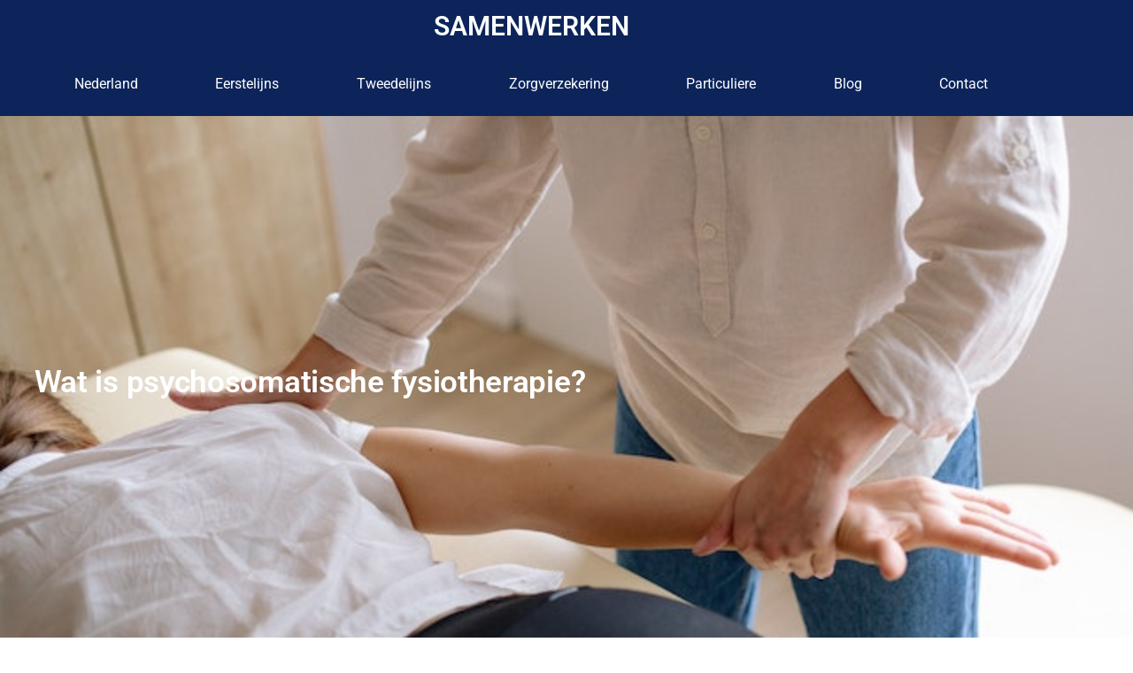

--- FILE ---
content_type: text/css
request_url: https://www.samenwerkeneerstelijnszorg.nl/wp-content/uploads/elementor/css/post-109.css?ver=1769806227
body_size: 587
content:
.elementor-109 .elementor-element.elementor-element-42f157d:not(.elementor-motion-effects-element-type-background), .elementor-109 .elementor-element.elementor-element-42f157d > .elementor-motion-effects-container > .elementor-motion-effects-layer{background-color:var( --e-global-color-8ec2368 );}.elementor-109 .elementor-element.elementor-element-42f157d > .elementor-container{min-height:80px;}.elementor-109 .elementor-element.elementor-element-42f157d{transition:background 0.3s, border 0.3s, border-radius 0.3s, box-shadow 0.3s;padding:0px 30px 0px 30px;}.elementor-109 .elementor-element.elementor-element-42f157d > .elementor-background-overlay{transition:background 0.3s, border-radius 0.3s, opacity 0.3s;}.elementor-109 .elementor-element.elementor-element-61aee99{text-align:center;}.elementor-109 .elementor-element.elementor-element-61aee99 .elementor-heading-title{font-family:"Roboto", Sans-serif;font-size:30px;font-weight:600;text-transform:uppercase;line-height:1.3em;color:var( --e-global-color-0801412 );}.elementor-109 .elementor-element.elementor-element-23a0572 .elementor-menu-toggle{margin:0 auto;background-color:#00000000;}.elementor-109 .elementor-element.elementor-element-23a0572 .elementor-nav-menu .elementor-item{font-family:"Roboto", Sans-serif;font-size:16px;font-weight:400;text-transform:capitalize;line-height:26px;}.elementor-109 .elementor-element.elementor-element-23a0572 .elementor-nav-menu--main .elementor-item{color:var( --e-global-color-0801412 );fill:var( --e-global-color-0801412 );}.elementor-109 .elementor-element.elementor-element-23a0572 .elementor-nav-menu--main .elementor-item:hover,
					.elementor-109 .elementor-element.elementor-element-23a0572 .elementor-nav-menu--main .elementor-item.elementor-item-active,
					.elementor-109 .elementor-element.elementor-element-23a0572 .elementor-nav-menu--main .elementor-item.highlighted,
					.elementor-109 .elementor-element.elementor-element-23a0572 .elementor-nav-menu--main .elementor-item:focus{color:var( --e-global-color-0801412 );fill:var( --e-global-color-0801412 );}.elementor-109 .elementor-element.elementor-element-23a0572 .elementor-nav-menu--dropdown a, .elementor-109 .elementor-element.elementor-element-23a0572 .elementor-menu-toggle{color:#FFFFFF;fill:#FFFFFF;}.elementor-109 .elementor-element.elementor-element-23a0572 .elementor-nav-menu--dropdown{background-color:var( --e-global-color-8ec2368 );}.elementor-109 .elementor-element.elementor-element-23a0572 .elementor-nav-menu--dropdown a:hover,
					.elementor-109 .elementor-element.elementor-element-23a0572 .elementor-nav-menu--dropdown a:focus,
					.elementor-109 .elementor-element.elementor-element-23a0572 .elementor-nav-menu--dropdown a.elementor-item-active,
					.elementor-109 .elementor-element.elementor-element-23a0572 .elementor-nav-menu--dropdown a.highlighted,
					.elementor-109 .elementor-element.elementor-element-23a0572 .elementor-menu-toggle:hover,
					.elementor-109 .elementor-element.elementor-element-23a0572 .elementor-menu-toggle:focus{color:var( --e-global-color-8ec2368 );}.elementor-109 .elementor-element.elementor-element-23a0572 .elementor-nav-menu--dropdown a:hover,
					.elementor-109 .elementor-element.elementor-element-23a0572 .elementor-nav-menu--dropdown a:focus,
					.elementor-109 .elementor-element.elementor-element-23a0572 .elementor-nav-menu--dropdown a.elementor-item-active,
					.elementor-109 .elementor-element.elementor-element-23a0572 .elementor-nav-menu--dropdown a.highlighted{background-color:#FFFFFF;}.elementor-109 .elementor-element.elementor-element-23a0572 div.elementor-menu-toggle{color:#FFFFFF;}.elementor-109 .elementor-element.elementor-element-23a0572 div.elementor-menu-toggle svg{fill:#FFFFFF;}.elementor-109 .elementor-element.elementor-element-23a0572 div.elementor-menu-toggle:hover, .elementor-109 .elementor-element.elementor-element-23a0572 div.elementor-menu-toggle:focus{color:#FFFFFF;}.elementor-109 .elementor-element.elementor-element-23a0572 div.elementor-menu-toggle:hover svg, .elementor-109 .elementor-element.elementor-element-23a0572 div.elementor-menu-toggle:focus svg{fill:#FFFFFF;}.elementor-theme-builder-content-area{height:400px;}.elementor-location-header:before, .elementor-location-footer:before{content:"";display:table;clear:both;}@media(max-width:1024px){.elementor-109 .elementor-element.elementor-element-42f157d{padding:0px 0px 0px 0px;}.elementor-109 .elementor-element.elementor-element-23a0572 .elementor-nav-menu--main .elementor-item{padding-left:1px;padding-right:1px;}}@media(max-width:767px){.elementor-109 .elementor-element.elementor-element-42f157d > .elementor-container{min-height:61px;}.elementor-109 .elementor-element.elementor-element-bfe1fa4 > .elementor-element-populated{margin:0px 0px 0px 0px;--e-column-margin-right:0px;--e-column-margin-left:0px;padding:10px 0px 10px 0px;}.elementor-109 .elementor-element.elementor-element-61aee99 > .elementor-widget-container{margin:0px 0px 0px 0px;padding:0px 0px 0px 0px;}.elementor-109 .elementor-element.elementor-element-61aee99 .elementor-heading-title{font-size:25px;}.elementor-109 .elementor-element.elementor-element-23a0572 > .elementor-widget-container{margin:0px 0px 0px 0px;padding:0px 0px 0px 0px;}}

--- FILE ---
content_type: text/css
request_url: https://www.samenwerkeneerstelijnszorg.nl/wp-content/uploads/elementor/css/post-104.css?ver=1769806228
body_size: 950
content:
.elementor-104 .elementor-element.elementor-element-3da9278f > .elementor-container > .elementor-column > .elementor-widget-wrap{align-content:flex-start;align-items:flex-start;}.elementor-104 .elementor-element.elementor-element-3da9278f:not(.elementor-motion-effects-element-type-background), .elementor-104 .elementor-element.elementor-element-3da9278f > .elementor-motion-effects-container > .elementor-motion-effects-layer{background-color:var( --e-global-color-8ec2368 );}.elementor-104 .elementor-element.elementor-element-3da9278f{border-style:solid;border-width:1px 0px 0px 0px;border-color:var( --e-global-color-858b623 );transition:background 0.3s, border 0.3s, border-radius 0.3s, box-shadow 0.3s;padding:25px 0px 20px 0px;}.elementor-104 .elementor-element.elementor-element-3da9278f > .elementor-background-overlay{transition:background 0.3s, border-radius 0.3s, opacity 0.3s;}.elementor-104 .elementor-element.elementor-element-26ffa254 .elementor-heading-title{font-family:"Roboto", Sans-serif;font-size:25px;font-weight:600;text-transform:capitalize;line-height:1.3em;color:var( --e-global-color-0801412 );}.elementor-104 .elementor-element.elementor-element-d8350e .elementor-heading-title{font-family:"Roboto", Sans-serif;font-size:25px;font-weight:600;text-transform:capitalize;line-height:1.3em;color:var( --e-global-color-0801412 );}.elementor-104 .elementor-element.elementor-element-b2b364 .elementor-menu-toggle{margin-right:auto;background-color:#00000000;}.elementor-104 .elementor-element.elementor-element-b2b364 .elementor-nav-menu .elementor-item{font-family:"Roboto", Sans-serif;font-size:16px;font-weight:400;text-transform:capitalize;line-height:26px;}.elementor-104 .elementor-element.elementor-element-b2b364 .elementor-nav-menu--main .elementor-item{color:var( --e-global-color-0801412 );fill:var( --e-global-color-0801412 );}.elementor-104 .elementor-element.elementor-element-b2b364 .elementor-nav-menu--dropdown a, .elementor-104 .elementor-element.elementor-element-b2b364 .elementor-menu-toggle{color:#FFFFFF;fill:#FFFFFF;}.elementor-104 .elementor-element.elementor-element-b2b364 .elementor-nav-menu--dropdown{background-color:var( --e-global-color-8ec2368 );}.elementor-104 .elementor-element.elementor-element-b2b364 .elementor-nav-menu--dropdown a:hover,
					.elementor-104 .elementor-element.elementor-element-b2b364 .elementor-nav-menu--dropdown a:focus,
					.elementor-104 .elementor-element.elementor-element-b2b364 .elementor-nav-menu--dropdown a.elementor-item-active,
					.elementor-104 .elementor-element.elementor-element-b2b364 .elementor-nav-menu--dropdown a.highlighted,
					.elementor-104 .elementor-element.elementor-element-b2b364 .elementor-menu-toggle:hover,
					.elementor-104 .elementor-element.elementor-element-b2b364 .elementor-menu-toggle:focus{color:var( --e-global-color-8ec2368 );}.elementor-104 .elementor-element.elementor-element-b2b364 .elementor-nav-menu--dropdown a:hover,
					.elementor-104 .elementor-element.elementor-element-b2b364 .elementor-nav-menu--dropdown a:focus,
					.elementor-104 .elementor-element.elementor-element-b2b364 .elementor-nav-menu--dropdown a.elementor-item-active,
					.elementor-104 .elementor-element.elementor-element-b2b364 .elementor-nav-menu--dropdown a.highlighted{background-color:#FFFFFF;}.elementor-104 .elementor-element.elementor-element-b2b364 div.elementor-menu-toggle{color:#FFFFFF;}.elementor-104 .elementor-element.elementor-element-b2b364 div.elementor-menu-toggle svg{fill:#FFFFFF;}.elementor-104 .elementor-element.elementor-element-b2b364 div.elementor-menu-toggle:hover, .elementor-104 .elementor-element.elementor-element-b2b364 div.elementor-menu-toggle:focus{color:#FFFFFF;}.elementor-104 .elementor-element.elementor-element-b2b364 div.elementor-menu-toggle:hover svg, .elementor-104 .elementor-element.elementor-element-b2b364 div.elementor-menu-toggle:focus svg{fill:#FFFFFF;}.elementor-104 .elementor-element.elementor-element-39eb02fe .elementor-heading-title{font-family:"Roboto", Sans-serif;font-size:25px;font-weight:600;text-transform:capitalize;line-height:1.3em;color:var( --e-global-color-0801412 );}.elementor-104 .elementor-element.elementor-element-553a6766{--grid-row-gap:35px;--grid-column-gap:30px;}.elementor-104 .elementor-element.elementor-element-553a6766 .elementor-post__title, .elementor-104 .elementor-element.elementor-element-553a6766 .elementor-post__title a{color:#FFFFFF;font-family:var( --e-global-typography-052ce5f-font-family ), Sans-serif;font-size:var( --e-global-typography-052ce5f-font-size );font-weight:var( --e-global-typography-052ce5f-font-weight );line-height:var( --e-global-typography-052ce5f-line-height );}.elementor-104 .elementor-element.elementor-element-6e814f45 > .elementor-container > .elementor-column > .elementor-widget-wrap{align-content:center;align-items:center;}.elementor-104 .elementor-element.elementor-element-6e814f45:not(.elementor-motion-effects-element-type-background), .elementor-104 .elementor-element.elementor-element-6e814f45 > .elementor-motion-effects-container > .elementor-motion-effects-layer{background-color:var( --e-global-color-8ec2368 );}.elementor-104 .elementor-element.elementor-element-6e814f45 > .elementor-container{min-height:50px;}.elementor-104 .elementor-element.elementor-element-6e814f45{transition:background 0.3s, border 0.3s, border-radius 0.3s, box-shadow 0.3s;}.elementor-104 .elementor-element.elementor-element-6e814f45 > .elementor-background-overlay{transition:background 0.3s, border-radius 0.3s, opacity 0.3s;}.elementor-104 .elementor-element.elementor-element-738efb68 > .elementor-element-populated{border-style:solid;border-width:1px 0px 0px 0px;border-color:var( --e-global-color-858b623 );padding:10px 0px 0px 0px;}.elementor-104 .elementor-element.elementor-element-15345a48{text-align:start;}.elementor-104 .elementor-element.elementor-element-15345a48 .elementor-heading-title{font-family:"Roboto", Sans-serif;font-size:14px;font-weight:300;line-height:26px;color:var( --e-global-color-0801412 );}.elementor-theme-builder-content-area{height:400px;}.elementor-location-header:before, .elementor-location-footer:before{content:"";display:table;clear:both;}@media(max-width:1024px) and (min-width:768px){.elementor-104 .elementor-element.elementor-element-1a14ee8e{width:33%;}.elementor-104 .elementor-element.elementor-element-d3e6cf1{width:33%;}.elementor-104 .elementor-element.elementor-element-31903ed2{width:33%;}}@media(max-width:1024px){.elementor-104 .elementor-element.elementor-element-3da9278f{padding:25px 10px 50px 10px;}.elementor-104 .elementor-element.elementor-element-26ffa254 .elementor-heading-title{font-size:20px;}.elementor-104 .elementor-element.elementor-element-d8350e .elementor-heading-title{font-size:20px;}.elementor-104 .elementor-element.elementor-element-39eb02fe .elementor-heading-title{font-size:20px;}.elementor-104 .elementor-element.elementor-element-553a6766 .elementor-post__title, .elementor-104 .elementor-element.elementor-element-553a6766 .elementor-post__title a{font-size:var( --e-global-typography-052ce5f-font-size );line-height:var( --e-global-typography-052ce5f-line-height );}.elementor-104 .elementor-element.elementor-element-6e814f45{padding:0px 30px 0px 30px;}}@media(max-width:767px){.elementor-104 .elementor-element.elementor-element-3da9278f{padding:0px 020px 30px 20px;}.elementor-104 .elementor-element.elementor-element-1a14ee8e{width:100%;}.elementor-104 .elementor-element.elementor-element-1a14ee8e > .elementor-element-populated{padding:10px 0px 30px 0px;}.elementor-104 .elementor-element.elementor-element-26ffa254 > .elementor-widget-container{padding:10px 0px 0px 0px;}.elementor-104 .elementor-element.elementor-element-26ffa254{text-align:center;}.elementor-104 .elementor-element.elementor-element-d3e6cf1{width:50%;}.elementor-104 .elementor-element.elementor-element-d8350e > .elementor-widget-container{padding:10px 0px 0px 0px;}.elementor-104 .elementor-element.elementor-element-d8350e{text-align:start;}.elementor-104 .elementor-element.elementor-element-b2b364 > .elementor-widget-container{padding:4px 0px 0px 0px;}.elementor-104 .elementor-element.elementor-element-31903ed2{width:50%;}.elementor-104 .elementor-element.elementor-element-39eb02fe > .elementor-widget-container{padding:10px 0px 0px 0px;}.elementor-104 .elementor-element.elementor-element-39eb02fe{text-align:start;}.elementor-104 .elementor-element.elementor-element-553a6766 .elementor-post__title, .elementor-104 .elementor-element.elementor-element-553a6766 .elementor-post__title a{font-size:var( --e-global-typography-052ce5f-font-size );line-height:var( --e-global-typography-052ce5f-line-height );}.elementor-104 .elementor-element.elementor-element-6e814f45{margin-top:0px;margin-bottom:0px;padding:0px 30px 0px 30px;}.elementor-104 .elementor-element.elementor-element-15345a48 > .elementor-widget-container{padding:0px 0px 0px 0px;}.elementor-104 .elementor-element.elementor-element-15345a48{text-align:center;}}

--- FILE ---
content_type: text/css
request_url: https://www.samenwerkeneerstelijnszorg.nl/wp-content/uploads/elementor/css/post-92.css?ver=1769808978
body_size: 573
content:
.elementor-92 .elementor-element.elementor-element-2d286e43 > .elementor-background-overlay{background-color:transparent;background-image:linear-gradient(180deg, #000000 0%, rgba(0,0,0,0.5) 100%);opacity:0.5;transition:background 0.3s, border-radius 0.3s, opacity 0.3s;}.elementor-92 .elementor-element.elementor-element-2d286e43 > .elementor-container{max-width:700px;min-height:600px;}.elementor-92 .elementor-element.elementor-element-2d286e43:not(.elementor-motion-effects-element-type-background), .elementor-92 .elementor-element.elementor-element-2d286e43 > .elementor-motion-effects-container > .elementor-motion-effects-layer{background-position:center center;background-size:cover;}.elementor-92 .elementor-element.elementor-element-2d286e43{transition:background 0.3s, border 0.3s, border-radius 0.3s, box-shadow 0.3s;}.elementor-92 .elementor-element.elementor-element-208a9543{text-align:center;}.elementor-92 .elementor-element.elementor-element-208a9543 .elementor-heading-title{font-family:"Roboto", Sans-serif;font-size:35px;font-weight:600;letter-spacing:-0.3px;color:#ffffff;}.elementor-92 .elementor-element.elementor-element-315a452a:not(.elementor-motion-effects-element-type-background), .elementor-92 .elementor-element.elementor-element-315a452a > .elementor-motion-effects-container > .elementor-motion-effects-layer{background-color:var( --e-global-color-8ec2368 );}.elementor-92 .elementor-element.elementor-element-315a452a > .elementor-container{max-width:800px;}.elementor-92 .elementor-element.elementor-element-315a452a{transition:background 0.3s, border 0.3s, border-radius 0.3s, box-shadow 0.3s;padding:100px 0px 100px 0px;}.elementor-92 .elementor-element.elementor-element-315a452a > .elementor-background-overlay{transition:background 0.3s, border-radius 0.3s, opacity 0.3s;}.elementor-92 .elementor-element.elementor-element-d38ad7e > .elementor-element-populated{margin:0px 0px 0px 30px;--e-column-margin-right:0px;--e-column-margin-left:30px;}.elementor-92 .elementor-element.elementor-element-e5f1b52{color:var( --e-global-color-0801412 );font-family:var( --e-global-typography-052ce5f-font-family ), Sans-serif;font-size:var( --e-global-typography-052ce5f-font-size );font-weight:var( --e-global-typography-052ce5f-font-weight );line-height:var( --e-global-typography-052ce5f-line-height );}.elementor-92 .elementor-element.elementor-element-55b0f98e span.post-navigation__prev--label{color:#FFFFFF;}.elementor-92 .elementor-element.elementor-element-55b0f98e span.post-navigation__next--label{color:#FFFFFF;}.elementor-92 .elementor-element.elementor-element-55b0f98e span.post-navigation__prev--label, .elementor-92 .elementor-element.elementor-element-55b0f98e span.post-navigation__next--label{font-family:"Roboto", Sans-serif;font-weight:600;}.elementor-92 .elementor-element.elementor-element-55b0f98e span.post-navigation__prev--title, .elementor-92 .elementor-element.elementor-element-55b0f98e span.post-navigation__next--title{color:#FFFFFF;font-family:"Roboto", Sans-serif;font-weight:600;}.elementor-92 .elementor-element.elementor-element-55b0f98e .post-navigation__arrow-wrapper{color:#FFFFFF;fill:#FFFFFF;}body.elementor-page-92:not(.elementor-motion-effects-element-type-background), body.elementor-page-92 > .elementor-motion-effects-container > .elementor-motion-effects-layer{background-color:#ffffff;}@media(max-width:1024px){.elementor-92 .elementor-element.elementor-element-2d286e43 > .elementor-container{min-height:400px;}.elementor-92 .elementor-element.elementor-element-208a9543 .elementor-heading-title{font-size:30px;}.elementor-92 .elementor-element.elementor-element-e5f1b52{font-size:var( --e-global-typography-052ce5f-font-size );line-height:var( --e-global-typography-052ce5f-line-height );}}@media(max-width:767px){.elementor-92 .elementor-element.elementor-element-2d286e43 > .elementor-container{min-height:300px;}.elementor-92 .elementor-element.elementor-element-208a9543 .elementor-heading-title{font-size:25px;}.elementor-92 .elementor-element.elementor-element-d38ad7e > .elementor-element-populated{margin:0px 0px 0px 0px;--e-column-margin-right:0px;--e-column-margin-left:0px;padding:0px 10px 0px 10px;}.elementor-92 .elementor-element.elementor-element-e5f1b52 > .elementor-widget-container{margin:0px 0px 0px 0px;padding:0px 0px 0px 0px;}.elementor-92 .elementor-element.elementor-element-e5f1b52{font-size:var( --e-global-typography-052ce5f-font-size );line-height:var( --e-global-typography-052ce5f-line-height );}}